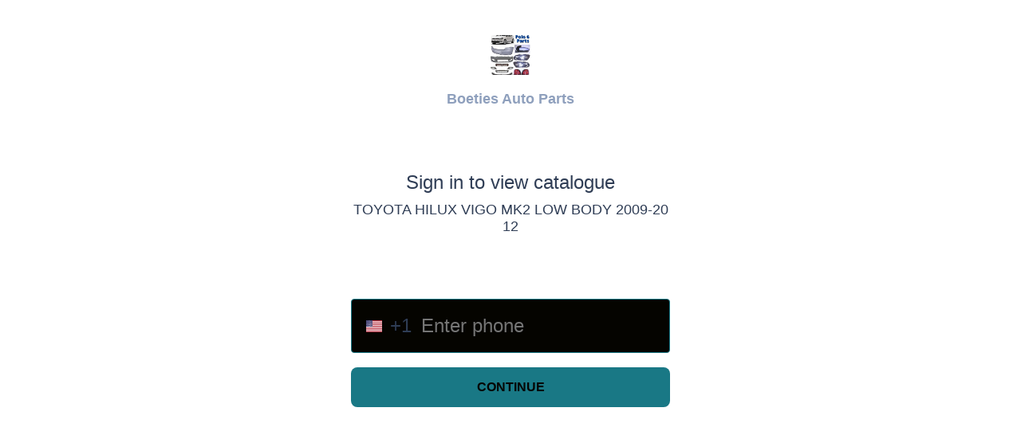

--- FILE ---
content_type: text/html; charset=utf-8
request_url: https://www.google.com/recaptcha/api2/anchor?ar=1&k=6LdseQEpAAAAABUTmp5-ZkNVHIxb8BcxD6i9AKxr&co=aHR0cHM6Ly9ib2V0aWVzYXV0b2dsYXNzLmNhdGFsb2cudG86NDQz&hl=en&type=image&v=PoyoqOPhxBO7pBk68S4YbpHZ&theme=light&size=invisible&badge=bottomright&anchor-ms=20000&execute-ms=30000&cb=gt99uah2ppw
body_size: 49344
content:
<!DOCTYPE HTML><html dir="ltr" lang="en"><head><meta http-equiv="Content-Type" content="text/html; charset=UTF-8">
<meta http-equiv="X-UA-Compatible" content="IE=edge">
<title>reCAPTCHA</title>
<style type="text/css">
/* cyrillic-ext */
@font-face {
  font-family: 'Roboto';
  font-style: normal;
  font-weight: 400;
  font-stretch: 100%;
  src: url(//fonts.gstatic.com/s/roboto/v48/KFO7CnqEu92Fr1ME7kSn66aGLdTylUAMa3GUBHMdazTgWw.woff2) format('woff2');
  unicode-range: U+0460-052F, U+1C80-1C8A, U+20B4, U+2DE0-2DFF, U+A640-A69F, U+FE2E-FE2F;
}
/* cyrillic */
@font-face {
  font-family: 'Roboto';
  font-style: normal;
  font-weight: 400;
  font-stretch: 100%;
  src: url(//fonts.gstatic.com/s/roboto/v48/KFO7CnqEu92Fr1ME7kSn66aGLdTylUAMa3iUBHMdazTgWw.woff2) format('woff2');
  unicode-range: U+0301, U+0400-045F, U+0490-0491, U+04B0-04B1, U+2116;
}
/* greek-ext */
@font-face {
  font-family: 'Roboto';
  font-style: normal;
  font-weight: 400;
  font-stretch: 100%;
  src: url(//fonts.gstatic.com/s/roboto/v48/KFO7CnqEu92Fr1ME7kSn66aGLdTylUAMa3CUBHMdazTgWw.woff2) format('woff2');
  unicode-range: U+1F00-1FFF;
}
/* greek */
@font-face {
  font-family: 'Roboto';
  font-style: normal;
  font-weight: 400;
  font-stretch: 100%;
  src: url(//fonts.gstatic.com/s/roboto/v48/KFO7CnqEu92Fr1ME7kSn66aGLdTylUAMa3-UBHMdazTgWw.woff2) format('woff2');
  unicode-range: U+0370-0377, U+037A-037F, U+0384-038A, U+038C, U+038E-03A1, U+03A3-03FF;
}
/* math */
@font-face {
  font-family: 'Roboto';
  font-style: normal;
  font-weight: 400;
  font-stretch: 100%;
  src: url(//fonts.gstatic.com/s/roboto/v48/KFO7CnqEu92Fr1ME7kSn66aGLdTylUAMawCUBHMdazTgWw.woff2) format('woff2');
  unicode-range: U+0302-0303, U+0305, U+0307-0308, U+0310, U+0312, U+0315, U+031A, U+0326-0327, U+032C, U+032F-0330, U+0332-0333, U+0338, U+033A, U+0346, U+034D, U+0391-03A1, U+03A3-03A9, U+03B1-03C9, U+03D1, U+03D5-03D6, U+03F0-03F1, U+03F4-03F5, U+2016-2017, U+2034-2038, U+203C, U+2040, U+2043, U+2047, U+2050, U+2057, U+205F, U+2070-2071, U+2074-208E, U+2090-209C, U+20D0-20DC, U+20E1, U+20E5-20EF, U+2100-2112, U+2114-2115, U+2117-2121, U+2123-214F, U+2190, U+2192, U+2194-21AE, U+21B0-21E5, U+21F1-21F2, U+21F4-2211, U+2213-2214, U+2216-22FF, U+2308-230B, U+2310, U+2319, U+231C-2321, U+2336-237A, U+237C, U+2395, U+239B-23B7, U+23D0, U+23DC-23E1, U+2474-2475, U+25AF, U+25B3, U+25B7, U+25BD, U+25C1, U+25CA, U+25CC, U+25FB, U+266D-266F, U+27C0-27FF, U+2900-2AFF, U+2B0E-2B11, U+2B30-2B4C, U+2BFE, U+3030, U+FF5B, U+FF5D, U+1D400-1D7FF, U+1EE00-1EEFF;
}
/* symbols */
@font-face {
  font-family: 'Roboto';
  font-style: normal;
  font-weight: 400;
  font-stretch: 100%;
  src: url(//fonts.gstatic.com/s/roboto/v48/KFO7CnqEu92Fr1ME7kSn66aGLdTylUAMaxKUBHMdazTgWw.woff2) format('woff2');
  unicode-range: U+0001-000C, U+000E-001F, U+007F-009F, U+20DD-20E0, U+20E2-20E4, U+2150-218F, U+2190, U+2192, U+2194-2199, U+21AF, U+21E6-21F0, U+21F3, U+2218-2219, U+2299, U+22C4-22C6, U+2300-243F, U+2440-244A, U+2460-24FF, U+25A0-27BF, U+2800-28FF, U+2921-2922, U+2981, U+29BF, U+29EB, U+2B00-2BFF, U+4DC0-4DFF, U+FFF9-FFFB, U+10140-1018E, U+10190-1019C, U+101A0, U+101D0-101FD, U+102E0-102FB, U+10E60-10E7E, U+1D2C0-1D2D3, U+1D2E0-1D37F, U+1F000-1F0FF, U+1F100-1F1AD, U+1F1E6-1F1FF, U+1F30D-1F30F, U+1F315, U+1F31C, U+1F31E, U+1F320-1F32C, U+1F336, U+1F378, U+1F37D, U+1F382, U+1F393-1F39F, U+1F3A7-1F3A8, U+1F3AC-1F3AF, U+1F3C2, U+1F3C4-1F3C6, U+1F3CA-1F3CE, U+1F3D4-1F3E0, U+1F3ED, U+1F3F1-1F3F3, U+1F3F5-1F3F7, U+1F408, U+1F415, U+1F41F, U+1F426, U+1F43F, U+1F441-1F442, U+1F444, U+1F446-1F449, U+1F44C-1F44E, U+1F453, U+1F46A, U+1F47D, U+1F4A3, U+1F4B0, U+1F4B3, U+1F4B9, U+1F4BB, U+1F4BF, U+1F4C8-1F4CB, U+1F4D6, U+1F4DA, U+1F4DF, U+1F4E3-1F4E6, U+1F4EA-1F4ED, U+1F4F7, U+1F4F9-1F4FB, U+1F4FD-1F4FE, U+1F503, U+1F507-1F50B, U+1F50D, U+1F512-1F513, U+1F53E-1F54A, U+1F54F-1F5FA, U+1F610, U+1F650-1F67F, U+1F687, U+1F68D, U+1F691, U+1F694, U+1F698, U+1F6AD, U+1F6B2, U+1F6B9-1F6BA, U+1F6BC, U+1F6C6-1F6CF, U+1F6D3-1F6D7, U+1F6E0-1F6EA, U+1F6F0-1F6F3, U+1F6F7-1F6FC, U+1F700-1F7FF, U+1F800-1F80B, U+1F810-1F847, U+1F850-1F859, U+1F860-1F887, U+1F890-1F8AD, U+1F8B0-1F8BB, U+1F8C0-1F8C1, U+1F900-1F90B, U+1F93B, U+1F946, U+1F984, U+1F996, U+1F9E9, U+1FA00-1FA6F, U+1FA70-1FA7C, U+1FA80-1FA89, U+1FA8F-1FAC6, U+1FACE-1FADC, U+1FADF-1FAE9, U+1FAF0-1FAF8, U+1FB00-1FBFF;
}
/* vietnamese */
@font-face {
  font-family: 'Roboto';
  font-style: normal;
  font-weight: 400;
  font-stretch: 100%;
  src: url(//fonts.gstatic.com/s/roboto/v48/KFO7CnqEu92Fr1ME7kSn66aGLdTylUAMa3OUBHMdazTgWw.woff2) format('woff2');
  unicode-range: U+0102-0103, U+0110-0111, U+0128-0129, U+0168-0169, U+01A0-01A1, U+01AF-01B0, U+0300-0301, U+0303-0304, U+0308-0309, U+0323, U+0329, U+1EA0-1EF9, U+20AB;
}
/* latin-ext */
@font-face {
  font-family: 'Roboto';
  font-style: normal;
  font-weight: 400;
  font-stretch: 100%;
  src: url(//fonts.gstatic.com/s/roboto/v48/KFO7CnqEu92Fr1ME7kSn66aGLdTylUAMa3KUBHMdazTgWw.woff2) format('woff2');
  unicode-range: U+0100-02BA, U+02BD-02C5, U+02C7-02CC, U+02CE-02D7, U+02DD-02FF, U+0304, U+0308, U+0329, U+1D00-1DBF, U+1E00-1E9F, U+1EF2-1EFF, U+2020, U+20A0-20AB, U+20AD-20C0, U+2113, U+2C60-2C7F, U+A720-A7FF;
}
/* latin */
@font-face {
  font-family: 'Roboto';
  font-style: normal;
  font-weight: 400;
  font-stretch: 100%;
  src: url(//fonts.gstatic.com/s/roboto/v48/KFO7CnqEu92Fr1ME7kSn66aGLdTylUAMa3yUBHMdazQ.woff2) format('woff2');
  unicode-range: U+0000-00FF, U+0131, U+0152-0153, U+02BB-02BC, U+02C6, U+02DA, U+02DC, U+0304, U+0308, U+0329, U+2000-206F, U+20AC, U+2122, U+2191, U+2193, U+2212, U+2215, U+FEFF, U+FFFD;
}
/* cyrillic-ext */
@font-face {
  font-family: 'Roboto';
  font-style: normal;
  font-weight: 500;
  font-stretch: 100%;
  src: url(//fonts.gstatic.com/s/roboto/v48/KFO7CnqEu92Fr1ME7kSn66aGLdTylUAMa3GUBHMdazTgWw.woff2) format('woff2');
  unicode-range: U+0460-052F, U+1C80-1C8A, U+20B4, U+2DE0-2DFF, U+A640-A69F, U+FE2E-FE2F;
}
/* cyrillic */
@font-face {
  font-family: 'Roboto';
  font-style: normal;
  font-weight: 500;
  font-stretch: 100%;
  src: url(//fonts.gstatic.com/s/roboto/v48/KFO7CnqEu92Fr1ME7kSn66aGLdTylUAMa3iUBHMdazTgWw.woff2) format('woff2');
  unicode-range: U+0301, U+0400-045F, U+0490-0491, U+04B0-04B1, U+2116;
}
/* greek-ext */
@font-face {
  font-family: 'Roboto';
  font-style: normal;
  font-weight: 500;
  font-stretch: 100%;
  src: url(//fonts.gstatic.com/s/roboto/v48/KFO7CnqEu92Fr1ME7kSn66aGLdTylUAMa3CUBHMdazTgWw.woff2) format('woff2');
  unicode-range: U+1F00-1FFF;
}
/* greek */
@font-face {
  font-family: 'Roboto';
  font-style: normal;
  font-weight: 500;
  font-stretch: 100%;
  src: url(//fonts.gstatic.com/s/roboto/v48/KFO7CnqEu92Fr1ME7kSn66aGLdTylUAMa3-UBHMdazTgWw.woff2) format('woff2');
  unicode-range: U+0370-0377, U+037A-037F, U+0384-038A, U+038C, U+038E-03A1, U+03A3-03FF;
}
/* math */
@font-face {
  font-family: 'Roboto';
  font-style: normal;
  font-weight: 500;
  font-stretch: 100%;
  src: url(//fonts.gstatic.com/s/roboto/v48/KFO7CnqEu92Fr1ME7kSn66aGLdTylUAMawCUBHMdazTgWw.woff2) format('woff2');
  unicode-range: U+0302-0303, U+0305, U+0307-0308, U+0310, U+0312, U+0315, U+031A, U+0326-0327, U+032C, U+032F-0330, U+0332-0333, U+0338, U+033A, U+0346, U+034D, U+0391-03A1, U+03A3-03A9, U+03B1-03C9, U+03D1, U+03D5-03D6, U+03F0-03F1, U+03F4-03F5, U+2016-2017, U+2034-2038, U+203C, U+2040, U+2043, U+2047, U+2050, U+2057, U+205F, U+2070-2071, U+2074-208E, U+2090-209C, U+20D0-20DC, U+20E1, U+20E5-20EF, U+2100-2112, U+2114-2115, U+2117-2121, U+2123-214F, U+2190, U+2192, U+2194-21AE, U+21B0-21E5, U+21F1-21F2, U+21F4-2211, U+2213-2214, U+2216-22FF, U+2308-230B, U+2310, U+2319, U+231C-2321, U+2336-237A, U+237C, U+2395, U+239B-23B7, U+23D0, U+23DC-23E1, U+2474-2475, U+25AF, U+25B3, U+25B7, U+25BD, U+25C1, U+25CA, U+25CC, U+25FB, U+266D-266F, U+27C0-27FF, U+2900-2AFF, U+2B0E-2B11, U+2B30-2B4C, U+2BFE, U+3030, U+FF5B, U+FF5D, U+1D400-1D7FF, U+1EE00-1EEFF;
}
/* symbols */
@font-face {
  font-family: 'Roboto';
  font-style: normal;
  font-weight: 500;
  font-stretch: 100%;
  src: url(//fonts.gstatic.com/s/roboto/v48/KFO7CnqEu92Fr1ME7kSn66aGLdTylUAMaxKUBHMdazTgWw.woff2) format('woff2');
  unicode-range: U+0001-000C, U+000E-001F, U+007F-009F, U+20DD-20E0, U+20E2-20E4, U+2150-218F, U+2190, U+2192, U+2194-2199, U+21AF, U+21E6-21F0, U+21F3, U+2218-2219, U+2299, U+22C4-22C6, U+2300-243F, U+2440-244A, U+2460-24FF, U+25A0-27BF, U+2800-28FF, U+2921-2922, U+2981, U+29BF, U+29EB, U+2B00-2BFF, U+4DC0-4DFF, U+FFF9-FFFB, U+10140-1018E, U+10190-1019C, U+101A0, U+101D0-101FD, U+102E0-102FB, U+10E60-10E7E, U+1D2C0-1D2D3, U+1D2E0-1D37F, U+1F000-1F0FF, U+1F100-1F1AD, U+1F1E6-1F1FF, U+1F30D-1F30F, U+1F315, U+1F31C, U+1F31E, U+1F320-1F32C, U+1F336, U+1F378, U+1F37D, U+1F382, U+1F393-1F39F, U+1F3A7-1F3A8, U+1F3AC-1F3AF, U+1F3C2, U+1F3C4-1F3C6, U+1F3CA-1F3CE, U+1F3D4-1F3E0, U+1F3ED, U+1F3F1-1F3F3, U+1F3F5-1F3F7, U+1F408, U+1F415, U+1F41F, U+1F426, U+1F43F, U+1F441-1F442, U+1F444, U+1F446-1F449, U+1F44C-1F44E, U+1F453, U+1F46A, U+1F47D, U+1F4A3, U+1F4B0, U+1F4B3, U+1F4B9, U+1F4BB, U+1F4BF, U+1F4C8-1F4CB, U+1F4D6, U+1F4DA, U+1F4DF, U+1F4E3-1F4E6, U+1F4EA-1F4ED, U+1F4F7, U+1F4F9-1F4FB, U+1F4FD-1F4FE, U+1F503, U+1F507-1F50B, U+1F50D, U+1F512-1F513, U+1F53E-1F54A, U+1F54F-1F5FA, U+1F610, U+1F650-1F67F, U+1F687, U+1F68D, U+1F691, U+1F694, U+1F698, U+1F6AD, U+1F6B2, U+1F6B9-1F6BA, U+1F6BC, U+1F6C6-1F6CF, U+1F6D3-1F6D7, U+1F6E0-1F6EA, U+1F6F0-1F6F3, U+1F6F7-1F6FC, U+1F700-1F7FF, U+1F800-1F80B, U+1F810-1F847, U+1F850-1F859, U+1F860-1F887, U+1F890-1F8AD, U+1F8B0-1F8BB, U+1F8C0-1F8C1, U+1F900-1F90B, U+1F93B, U+1F946, U+1F984, U+1F996, U+1F9E9, U+1FA00-1FA6F, U+1FA70-1FA7C, U+1FA80-1FA89, U+1FA8F-1FAC6, U+1FACE-1FADC, U+1FADF-1FAE9, U+1FAF0-1FAF8, U+1FB00-1FBFF;
}
/* vietnamese */
@font-face {
  font-family: 'Roboto';
  font-style: normal;
  font-weight: 500;
  font-stretch: 100%;
  src: url(//fonts.gstatic.com/s/roboto/v48/KFO7CnqEu92Fr1ME7kSn66aGLdTylUAMa3OUBHMdazTgWw.woff2) format('woff2');
  unicode-range: U+0102-0103, U+0110-0111, U+0128-0129, U+0168-0169, U+01A0-01A1, U+01AF-01B0, U+0300-0301, U+0303-0304, U+0308-0309, U+0323, U+0329, U+1EA0-1EF9, U+20AB;
}
/* latin-ext */
@font-face {
  font-family: 'Roboto';
  font-style: normal;
  font-weight: 500;
  font-stretch: 100%;
  src: url(//fonts.gstatic.com/s/roboto/v48/KFO7CnqEu92Fr1ME7kSn66aGLdTylUAMa3KUBHMdazTgWw.woff2) format('woff2');
  unicode-range: U+0100-02BA, U+02BD-02C5, U+02C7-02CC, U+02CE-02D7, U+02DD-02FF, U+0304, U+0308, U+0329, U+1D00-1DBF, U+1E00-1E9F, U+1EF2-1EFF, U+2020, U+20A0-20AB, U+20AD-20C0, U+2113, U+2C60-2C7F, U+A720-A7FF;
}
/* latin */
@font-face {
  font-family: 'Roboto';
  font-style: normal;
  font-weight: 500;
  font-stretch: 100%;
  src: url(//fonts.gstatic.com/s/roboto/v48/KFO7CnqEu92Fr1ME7kSn66aGLdTylUAMa3yUBHMdazQ.woff2) format('woff2');
  unicode-range: U+0000-00FF, U+0131, U+0152-0153, U+02BB-02BC, U+02C6, U+02DA, U+02DC, U+0304, U+0308, U+0329, U+2000-206F, U+20AC, U+2122, U+2191, U+2193, U+2212, U+2215, U+FEFF, U+FFFD;
}
/* cyrillic-ext */
@font-face {
  font-family: 'Roboto';
  font-style: normal;
  font-weight: 900;
  font-stretch: 100%;
  src: url(//fonts.gstatic.com/s/roboto/v48/KFO7CnqEu92Fr1ME7kSn66aGLdTylUAMa3GUBHMdazTgWw.woff2) format('woff2');
  unicode-range: U+0460-052F, U+1C80-1C8A, U+20B4, U+2DE0-2DFF, U+A640-A69F, U+FE2E-FE2F;
}
/* cyrillic */
@font-face {
  font-family: 'Roboto';
  font-style: normal;
  font-weight: 900;
  font-stretch: 100%;
  src: url(//fonts.gstatic.com/s/roboto/v48/KFO7CnqEu92Fr1ME7kSn66aGLdTylUAMa3iUBHMdazTgWw.woff2) format('woff2');
  unicode-range: U+0301, U+0400-045F, U+0490-0491, U+04B0-04B1, U+2116;
}
/* greek-ext */
@font-face {
  font-family: 'Roboto';
  font-style: normal;
  font-weight: 900;
  font-stretch: 100%;
  src: url(//fonts.gstatic.com/s/roboto/v48/KFO7CnqEu92Fr1ME7kSn66aGLdTylUAMa3CUBHMdazTgWw.woff2) format('woff2');
  unicode-range: U+1F00-1FFF;
}
/* greek */
@font-face {
  font-family: 'Roboto';
  font-style: normal;
  font-weight: 900;
  font-stretch: 100%;
  src: url(//fonts.gstatic.com/s/roboto/v48/KFO7CnqEu92Fr1ME7kSn66aGLdTylUAMa3-UBHMdazTgWw.woff2) format('woff2');
  unicode-range: U+0370-0377, U+037A-037F, U+0384-038A, U+038C, U+038E-03A1, U+03A3-03FF;
}
/* math */
@font-face {
  font-family: 'Roboto';
  font-style: normal;
  font-weight: 900;
  font-stretch: 100%;
  src: url(//fonts.gstatic.com/s/roboto/v48/KFO7CnqEu92Fr1ME7kSn66aGLdTylUAMawCUBHMdazTgWw.woff2) format('woff2');
  unicode-range: U+0302-0303, U+0305, U+0307-0308, U+0310, U+0312, U+0315, U+031A, U+0326-0327, U+032C, U+032F-0330, U+0332-0333, U+0338, U+033A, U+0346, U+034D, U+0391-03A1, U+03A3-03A9, U+03B1-03C9, U+03D1, U+03D5-03D6, U+03F0-03F1, U+03F4-03F5, U+2016-2017, U+2034-2038, U+203C, U+2040, U+2043, U+2047, U+2050, U+2057, U+205F, U+2070-2071, U+2074-208E, U+2090-209C, U+20D0-20DC, U+20E1, U+20E5-20EF, U+2100-2112, U+2114-2115, U+2117-2121, U+2123-214F, U+2190, U+2192, U+2194-21AE, U+21B0-21E5, U+21F1-21F2, U+21F4-2211, U+2213-2214, U+2216-22FF, U+2308-230B, U+2310, U+2319, U+231C-2321, U+2336-237A, U+237C, U+2395, U+239B-23B7, U+23D0, U+23DC-23E1, U+2474-2475, U+25AF, U+25B3, U+25B7, U+25BD, U+25C1, U+25CA, U+25CC, U+25FB, U+266D-266F, U+27C0-27FF, U+2900-2AFF, U+2B0E-2B11, U+2B30-2B4C, U+2BFE, U+3030, U+FF5B, U+FF5D, U+1D400-1D7FF, U+1EE00-1EEFF;
}
/* symbols */
@font-face {
  font-family: 'Roboto';
  font-style: normal;
  font-weight: 900;
  font-stretch: 100%;
  src: url(//fonts.gstatic.com/s/roboto/v48/KFO7CnqEu92Fr1ME7kSn66aGLdTylUAMaxKUBHMdazTgWw.woff2) format('woff2');
  unicode-range: U+0001-000C, U+000E-001F, U+007F-009F, U+20DD-20E0, U+20E2-20E4, U+2150-218F, U+2190, U+2192, U+2194-2199, U+21AF, U+21E6-21F0, U+21F3, U+2218-2219, U+2299, U+22C4-22C6, U+2300-243F, U+2440-244A, U+2460-24FF, U+25A0-27BF, U+2800-28FF, U+2921-2922, U+2981, U+29BF, U+29EB, U+2B00-2BFF, U+4DC0-4DFF, U+FFF9-FFFB, U+10140-1018E, U+10190-1019C, U+101A0, U+101D0-101FD, U+102E0-102FB, U+10E60-10E7E, U+1D2C0-1D2D3, U+1D2E0-1D37F, U+1F000-1F0FF, U+1F100-1F1AD, U+1F1E6-1F1FF, U+1F30D-1F30F, U+1F315, U+1F31C, U+1F31E, U+1F320-1F32C, U+1F336, U+1F378, U+1F37D, U+1F382, U+1F393-1F39F, U+1F3A7-1F3A8, U+1F3AC-1F3AF, U+1F3C2, U+1F3C4-1F3C6, U+1F3CA-1F3CE, U+1F3D4-1F3E0, U+1F3ED, U+1F3F1-1F3F3, U+1F3F5-1F3F7, U+1F408, U+1F415, U+1F41F, U+1F426, U+1F43F, U+1F441-1F442, U+1F444, U+1F446-1F449, U+1F44C-1F44E, U+1F453, U+1F46A, U+1F47D, U+1F4A3, U+1F4B0, U+1F4B3, U+1F4B9, U+1F4BB, U+1F4BF, U+1F4C8-1F4CB, U+1F4D6, U+1F4DA, U+1F4DF, U+1F4E3-1F4E6, U+1F4EA-1F4ED, U+1F4F7, U+1F4F9-1F4FB, U+1F4FD-1F4FE, U+1F503, U+1F507-1F50B, U+1F50D, U+1F512-1F513, U+1F53E-1F54A, U+1F54F-1F5FA, U+1F610, U+1F650-1F67F, U+1F687, U+1F68D, U+1F691, U+1F694, U+1F698, U+1F6AD, U+1F6B2, U+1F6B9-1F6BA, U+1F6BC, U+1F6C6-1F6CF, U+1F6D3-1F6D7, U+1F6E0-1F6EA, U+1F6F0-1F6F3, U+1F6F7-1F6FC, U+1F700-1F7FF, U+1F800-1F80B, U+1F810-1F847, U+1F850-1F859, U+1F860-1F887, U+1F890-1F8AD, U+1F8B0-1F8BB, U+1F8C0-1F8C1, U+1F900-1F90B, U+1F93B, U+1F946, U+1F984, U+1F996, U+1F9E9, U+1FA00-1FA6F, U+1FA70-1FA7C, U+1FA80-1FA89, U+1FA8F-1FAC6, U+1FACE-1FADC, U+1FADF-1FAE9, U+1FAF0-1FAF8, U+1FB00-1FBFF;
}
/* vietnamese */
@font-face {
  font-family: 'Roboto';
  font-style: normal;
  font-weight: 900;
  font-stretch: 100%;
  src: url(//fonts.gstatic.com/s/roboto/v48/KFO7CnqEu92Fr1ME7kSn66aGLdTylUAMa3OUBHMdazTgWw.woff2) format('woff2');
  unicode-range: U+0102-0103, U+0110-0111, U+0128-0129, U+0168-0169, U+01A0-01A1, U+01AF-01B0, U+0300-0301, U+0303-0304, U+0308-0309, U+0323, U+0329, U+1EA0-1EF9, U+20AB;
}
/* latin-ext */
@font-face {
  font-family: 'Roboto';
  font-style: normal;
  font-weight: 900;
  font-stretch: 100%;
  src: url(//fonts.gstatic.com/s/roboto/v48/KFO7CnqEu92Fr1ME7kSn66aGLdTylUAMa3KUBHMdazTgWw.woff2) format('woff2');
  unicode-range: U+0100-02BA, U+02BD-02C5, U+02C7-02CC, U+02CE-02D7, U+02DD-02FF, U+0304, U+0308, U+0329, U+1D00-1DBF, U+1E00-1E9F, U+1EF2-1EFF, U+2020, U+20A0-20AB, U+20AD-20C0, U+2113, U+2C60-2C7F, U+A720-A7FF;
}
/* latin */
@font-face {
  font-family: 'Roboto';
  font-style: normal;
  font-weight: 900;
  font-stretch: 100%;
  src: url(//fonts.gstatic.com/s/roboto/v48/KFO7CnqEu92Fr1ME7kSn66aGLdTylUAMa3yUBHMdazQ.woff2) format('woff2');
  unicode-range: U+0000-00FF, U+0131, U+0152-0153, U+02BB-02BC, U+02C6, U+02DA, U+02DC, U+0304, U+0308, U+0329, U+2000-206F, U+20AC, U+2122, U+2191, U+2193, U+2212, U+2215, U+FEFF, U+FFFD;
}

</style>
<link rel="stylesheet" type="text/css" href="https://www.gstatic.com/recaptcha/releases/PoyoqOPhxBO7pBk68S4YbpHZ/styles__ltr.css">
<script nonce="mXOpI0RVMIiGU8vhuYZ_Mg" type="text/javascript">window['__recaptcha_api'] = 'https://www.google.com/recaptcha/api2/';</script>
<script type="text/javascript" src="https://www.gstatic.com/recaptcha/releases/PoyoqOPhxBO7pBk68S4YbpHZ/recaptcha__en.js" nonce="mXOpI0RVMIiGU8vhuYZ_Mg">
      
    </script></head>
<body><div id="rc-anchor-alert" class="rc-anchor-alert"></div>
<input type="hidden" id="recaptcha-token" value="[base64]">
<script type="text/javascript" nonce="mXOpI0RVMIiGU8vhuYZ_Mg">
      recaptcha.anchor.Main.init("[\x22ainput\x22,[\x22bgdata\x22,\x22\x22,\[base64]/[base64]/[base64]/bmV3IHJbeF0oY1swXSk6RT09Mj9uZXcgclt4XShjWzBdLGNbMV0pOkU9PTM/bmV3IHJbeF0oY1swXSxjWzFdLGNbMl0pOkU9PTQ/[base64]/[base64]/[base64]/[base64]/[base64]/[base64]/[base64]/[base64]\x22,\[base64]\\u003d\\u003d\x22,\[base64]/w7tsw4pKOBMpw4zDiMKsccOAXMKKwpJpwrnDmnHDksKuKhzDpwzCiMO+w6VhMADDg0NnwqQRw6UWHlzDosOXw7J/In7CnsK/QBXDnFwYwoDCuiLCp3/DpAsowqrDqQvDrBBtEGhIw4zCjC/CvMKDaQNSeMOVDWjCp8O/w6XDjCbCncKmV3lPw6JzwrNLXRnCtDHDncO2w647w6bChzvDgAhGwpfDgwl4Pngwwr0/worDoMOnw4M2w5dIS8OMelgyPQJnQmnCu8Kjw6oPwoIbw47DhsOnCMKqb8KeC1/Cu2HDi8OPfw0EOXxew4VEBW7Dq8KMQ8K/wovDnUrCncKKwpnDkcKDwq/[base64]/CvWDDhMOXwrZwBcKvAHbCtCfDjMOBw5jDmsK5dyfCh8KvLz3CrlcZRMOAwpfDo8KRw5orA1dbTF3CtsKMw4A4QsOzKWnDtsKrTVLCscO5w7BcVsKJJsKWY8KOHMKBwrRPwrLCkB4LwpV7w6vDkRtUwrzCvl8NwrrDonNQFsOfwoVqw6HDnnHCpl8fwrHCmcO/[base64]/[base64]/[base64]/CgAXCoMO6w6AJwojDhMKtwrDCnMKuw6fCg8KQw69Swo/[base64]/CrwZSEG9Ow7xeCsKpRcKyw6DCrD3ChUzDqsOOT8KWC1lLbBxVw7jDu8KhwrHCumVhGBLCijk2FMO6egd9eBnDimLDliEIwogfwoQ1O8KewrZyw6gnwr18KMOMUGFsIQ/Co0vCpxQ0HQYfQBDDj8Oow4g5w6zDicOKw5law7bCrcKxHDB6w6bClAbCtzZGbMOIVMKlwrHCqMKowoTCmsOTXXbDhsOVXFvDjRdnT2lGwrhzwqcaw6fCqcK1woPCh8KjwrMHeArDu28Zw4/Cg8KZTxVDw6t5w5F/[base64]/DscKUOMOmQ17Cr8OXScOMw7pEd8K7w5XCkStrwosySCU8wrXDilvDv8Oswp/Dv8KVMC9/w57DlsOtwqrCjlDCkhRwwrlZSsOnQcOywofCvcKVwpLCsHfCgsO/b8K0L8KgwrDDvk5gV2ped8KxIcKoLcKhwoPCgsO7w7Isw4tGw5bCvSIqwr7CiE7Dq3rCmUPCuFQ2w7zDhMKUNMK+wphjQ0MlwpfCpsO3LU/Cs2lIwqkmw64iF8KDSxEoCcK/HFnDpCJ6wog1woXDhsOnU8KaZcOJw752wqjCtsKjQcO1cMKiEMK2FlslwprCqcKvKgfCp0LDocKJemgAdmhEAgLCmsOEOcOEw6llGsKiw4pKNFTChA/ClXPCuUbCu8OHeDfDlsKfQ8Kxw4oMfsKEBj7CncKMOAE4BMKCPzJMw7toRMKwZy7DssOWwpfCgztFAsKXezcYwrxFw6HCgcOJAsK9XcObw4R7wpLDiMOEw4DDumcDUMOdwox/[base64]/[base64]/CiVdNwp/DvQ8Nw4TDgg4SH8KBAcKLZMKaw5Z3w6nDu8ONHCfDjhvDvRzCkAbDkX/[base64]/w6cdw682w7MTYcOucRvDmcKww4NLQcKxRsOWKkXDkMK/Lh4vw78+w5vCi8KbfDXCtcOrUMOpQMKNcsO3csKRZ8OGwp/CvQVXwrNSdMOrcsKVw6RYw498IsOlSMKOeMOoI8KMwrl6fm/ClQbDusO7wqrCt8ObXcO5wqbDm8Kjw4BodsKNFcOmw4sOwql/[base64]/wosDwpEZHcKtw6NJdMK/w6PCncKDwq7Cj0LDhMK8woQQwq1Iwpg1esOfw7VFwpPClFhWPVvDssO0w4IsRRkdw4HDvDzCtcKlw78Ew43DsijDoBA/e2XDkQrDtTk4IlnDkS3ClsOBwrDCgsKUwr0RRsO9ecK7w43Dj3nCk37CrCjDqB/DinjCmcOzw5Anwq5pw65WTnfCicOOwr/DgcK5w6nCmF/DmMOZw5dcOCYYwrMLw6cbbS3CgsKJw7cHw6RoNUvCtsKhfsOgYFglw7NOFU/Dh8Kgwo/Di8Opf1/ChCzCjcOrfsKnJcKSw43CjsKgCENPwozCl8KVC8KFLTTDpV/CnsOQw6cEPmPDnSfCicOTw5/Du1plM8OLw5s/wrotwpc+OT8WAgFFw7jDtR4qAsKIwq9jwrhowq/Cm8K5w5bCrGgIwpELwpILQVFTwokGwpw/wrrDmU8yw7DCpMO/w5tTdcONf8OvwowIw4bChx3DtMOlw6PDpMK4w6s2YMOmw781ccObw7fCgMKLwphaWsK9wq0vwrzCtDTCh8KywpxNF8KEeH1Cwr/[base64]/w4YKw7LCviIgYsK9w5UXwotKwqNGwphwwqQRwqHDicK2QV7DoXhSbi/Con/[base64]/LH3DmR9qR2DCnmFOwpFWwrfCv3ACw6YxCMKdVlgeNcOpw6xSwqkWbQARMMOKw5IpZMKoesOeIMOdPjvCmMOIw4dBw5/Dt8Oyw4TDr8O7ai7DnsK3MMKhNcKABGbDhS3Dq8OAw7HCmMOdw75JwobDlMOcw4vCvMOMGFZKCMKTwq9lw4/[base64]/DmgTDp18IwqFFwr1uw5jChibDshvClsO5bV7DiHXDqsOtAMOYZQ5VEHnCm3cqwoDDpMK0w73CoMOjwpnDrH3CoHfDiiDDsTnCkcKIWsK/w4kNwrw5KkNtwqvDlWpRw41xN3pgwpFpHcKWTyjCn3ATwqUUScOiMcKswopCw4PCvsObJcKpM8OvXnEow7/ClcKwQwRVfsK/wqEswoDDvi/DsGbCocKSwpEJZRoNbHs2wpV6w48nw7VSw5FxM20uBm3Ciy9kwphvwqt0w6PCmMKGw5LCpBnCqsK+Dg/CnhzChsKgwpxuw5RPTR/[base64]/C8OJw6LCmsKvbSoTwpPCpsKhS8KAUUYSwrFXWcO+wr1ZBsKIEsOIwrkQw6fCrFIeOcOqG8KqK03Cl8O5c8Otw43CnSQ6NkBkA3coA1AEw6XDkgdwaMOVw6vDsMOIw4PDqsORZcO/[base64]/Cs2V+wrnCk8OMwqfDmMO4wq/DhQLChFzDv8Oawqp0wpLCnMO4D0FWZcOdw6LDqHLCijPDkAHDrMKUZCgdA088HxBIwqZSw45zwq/DmMKqwrNLwoHDj3zCkSTDqhwKWMKEFhMMNcKwFMOuwpTDpMKTY09tw7nDoMK3wrN6w6vDp8KGTX3DmMKrQwLDpE0/wqEXZsKbdVRsw7s5wpsqwprDti3Crxpsw7/[base64]/DpMKjOELDrmV5w4gWI1NwwpZSw7TCusKrIsK4UCEIasKZwrU3RlcTdX/DlMOKw601w5TDqCDDohBcUUlwwqF8wovCscOmwr0jwqPCiTjClsKlAMOrw7zDt8OifhjCpCvDssK1w68zcFBEw4oCwrMsw5fCmV7CrHItOMKHbztRwq3CiRzCnsOrMsKoDMOxA8K7w5vCkcKbwq9MOQxcw4/Dg8OFw6/Dm8KFw6s1Y8KQTMOMw79jwovDvn7CucKGw7jCoEbDonFbM03DlcOLw5IRw6bDrEDCkMO1esKPCcKew4bDr8O9w7JQwrDCmgjCmsKbw7/Com7CssKiCsO8DMOgSjrCq8KmRMKoO0p4wr1cw53DsEjDjsOWw4JlwpAmVXtfw5vDhMObwrzDssOnwqHDuMK9w4ADw5pVIcKGY8Obw5PClcKqw5vDpcKKwpNRw5PDgjBzPV8zeMOGw7U3w7bCnlnDlCrDp8OUwrrDuTTCh8Kawqhowp/Cg2nDjGJIw7hfOMKNScK3RxbDksKYwrE2JcKrT0orSsKcw4lcw43CvQfDtsOMwq15GW4+wpojbWAVw5FNecKhO3HCncOwS0LCnsOJSMKTZkbCsSfCqsKmw77ClcKzUBAqw40Cwp5JCwZEHcOiTcKCwo/DgMKnK0HDicOlwoovwrlow5ZVwpXCmsKBQMOywpnDiWvCkTTCpMKoPMO9NhgFwrPDoMKvwonCoy1Iw5/CrMKcw6w6NcOuBMO1PsOXSgx2acOaw4XCiQg5bsOaXUg3UAfCu2bDrMKaO3Rpw7vDpXt+wow4OC7CoThBwr/DmCvDqng9ekBqw6jCn0UnWMOOwptXwo3DgXpYw7rCmSUtSMKJBcOMKcOsK8KAWn7DonJJw5PCm2fDshU1GMKIw4UIw4vDuMOSWcOOJV3DssOrTsOfXsK/[base64]/[base64]/NsO/w5vCp8Ouw7fDrcKRZmIzLW9cwqDDqcKmJWrClGhLJMO/HcOXw6LCtsKCPsO3XsKrwqLDvcOBw4XDu8OaJQJzw4tRw7I3LMOWQcOMWsOMw5psJ8KwG3PCsQ7DhsKiw69XY3DCmmPDoMODX8KZd8OyT8K7w5Z7XMOwdBY9H3bDqWrDgMKLw5R/F3rDhzh2djtCXRwDK8OIwpzCncOPXsORZ0IeK2fCjsKwYMOfJcOfw6QDRsKvwrJvAsO5wrg8GC00HFwsT2Q/aMO/ClfCqFrCoAoKw7tMwp/CkcOoBUIpw5FfacK0wrnCgcOJwqjCqcOhw6fCjsOQIsOow7prwrvCoBfDg8KjScKOesOEUBjChERvw7sMWMOpwoPDhnt2wosZE8K+LhTDm8Oaw4RqwpXCkzMfw57CigBnw4DDp2Epw5wewrp5NkPDkcOkPMK1wpM2wrXCpsO/w6HClnHCnsKuUsKxw4bDssK0YMO7wpDCgWHDpcOyMFrCv2cQZMKgwoDCv8O8cDdFw7QYwowNEmY9bMOpwp3CpsKvwrfCsgXCqcObwo5uHTbCv8K8Y8KDwoHChB8RwrjDlMO/woQoHMONwq9jScKrBwzCnMOgHiTDgG/ClSvDlDnDisOawpYSwrPDqHBYKCFCw5LDp1HDizImNU0yJ8OgccKURFrDhMKYPGVFVxPCj3LDrMKjwrkYw4/DsMOmwpAVwqspw6LCrDjDtMKeb0DCgxvClnIMw63DoMKow6VvdcKsw4DCi30Pw7/CtMKqwp0Sw7vCgH5rPsOjXzvCk8KlP8ONwrgWw642AlvDgMKYBR/CqGFUwowpTsKtwonDsT/DicKHwoNSwrnDkyk1wpMFw7fDujfDolbDvcKJw4/CrS/DjMKDwoXCrcOPwqIYw6/DtidVS0Z2woIVYMKsTMOkKcKNwqUmSSvCpCDDhSPDm8OWLEHCtMOnwoPClyZFw5DCscObRTDCnmAVHsKgN1zDh2JPQE1FJ8K6fk4WRA/[base64]/w7TCt8OJaiHDisORaMOyw6bDmEpgwqsww47DgsK7SFQpwrXCvj0owoTCmn7DmGZ6UWbCocORw6jClwsOw7PDkMKOd2J/wrfCth8jw6PDomYkw7nCscK2R8Knw410w7shdcOfHjnCr8KAY8OzOTXCpFFgN0BPPGjDtEBONVbDkMOSBUk1w59dwp8rG10QH8OuwpLCiE/CncOZSkbCuMKkAmkJwplmwpxkXsKaRsOTwpUjwqLCmcOiw6QBwooOwp8xAi7DgyLCuMOYHkEvw5vCjzPCnsOCwpUSIMOqwpTCtnh0YMKxCWzCgsOZfsOrw6EZw5F3w6RKw6sYHcO4WT05woJvw57CpMOPWlc9w4LCu3MLA8K/w7nCj8OTw7Y1XGzCmcKJVsOYHXnDqhvDkGHCkcKwEhLDrg3CrlHDmMKxwpPCm2UmUVEUXnEgfsOjO8KVwoXDsTjDgksKwpvCjnFHYwXDmzrCj8O9w6zDgjUtfMO8w60Ww5lgw7/[base64]/B0rCsXgLwop6wr/[base64]/DlmxwF8OZNUZSW8KOGcKUwrrCvcOJw57DgXsGY8O/wqvDg8OGSQjClzgjwqfDk8ORRMK7MW9kw77Dgh1hBzYAwqsnwp9QbcOTI8KiRTLDnsKAVkbDp8OvGkjDp8OCNDR1GWoUYMORw4cUO2wtwoJ6Ll3Ck0o3cSxWQCIIXSLCtMOrwr/CpcK2UMOvATDCozfDksO4RsK/w4HCuQAgPzofw6/[base64]/Dh1oxXcO5w4bDnHIVcXsowr/DkAMowpHDmWkfQ1cmdcO8dysKw6vCim3CpsK7d8KAw7fDjmkIwoRRZzMDQyTCqcOMw75AwpbDocOfOhFlNMKHTyLCmmrCoMKDVx0NPCnCqcKSCSRqYhcHw5Adw5nDs2bDiMO+XcKjbnXDmcKaPm3Cm8ObBx4Fw7/[base64]/DgMOuwrvDu8KawpbDon7Dj0k0w4kxwo3DkkrCv8K5WHJ0fDETwqc/FlY+wotsJsK2IUVMCAnCh8Kwwr3DpcK4w7Q1w5tkwocmTXzDmCLCkMK/UmFEwq4NAsO1fMOTw7caT8Krwpcmw6B9AHQxw68nw4gdecOfHEbCjTHCkA1Fw77Dh8KzwrbCrsKDwpLDuSnCtFTDmcKsRsKxw6LCmsKAP8Ogw6nCsAh9w7YOLcOTwowVwotdw5fCrMKbN8O3woxAwpMtfgfDlsOkwobDkhQiwqrDucK8TcOlwrIfw5rDgi3DjMO3w6/[base64]/wr90wpzCtsKhBcKjw74Wwq5AQ8KKIsOkw54BAcK9fMOSwrlVwospdTNOCUcrTcKfw5DDjRTClicbBSHDqMKjwpvDh8OpwpbDs8KNKQdjw4xiN8O0DxrDo8Kbw5gUwp3CqsOnFsOJwozCpGJDwofCgsOHw5xKKjpQwozDvMKceRlgTGHDgcOCwo3Dhkd/bsOswrXDucK7wrDCp8OZICbDtmfDsMO9FcOyw789bkU8ZC3DpUFnwoDDlHFdRMOswovCtMOXXj0UwponwpzDiCrCojQ0wokSaMO+Aiklw5DDuFbCvh1iWTzDgTdTUMKgHMKCwp7Dh2sywrtQZcOJw4TDtcKRPcOqw77DpMKvw55Fw58fFMKPwp/[base64]/CkCohw7MbwrDCvhwUDcKSGgAxw58lT8KdwrXDonPCi3rDngvCqMO1wr/DpsKxWsOZcW5Gw7BLZAhHRMO/fH/CucKaWcOyw6VCHwnDk2I8a1/CgsKUwrcfF8KxbQ9/w5cGwqFcwqBEw7TCs0zCm8KpejYEUMKDcsOuI8OHVkhmw7/Dr34iwowcSlfDjMO/woEpBlBbwoB7wrPCrsK5fMKCRhBpZFvCh8OGU8ORYcKeeG9fRlbDu8KwZ8OXw7bDqH/DilFXVmTDkANOZWJtwpLDiBPCkkLDnXXCusK/[base64]/CqMKndTlgw7Z5wrgew6vCrBU5woDDgMKiKSZCHkp2w6cHw4fDryRuUcOyTggRw4/ChcO+U8KMMlPChcO1PsOPwrzDjsOMTSpefA5Kw67CrwkjwonCrcOxwrzCnsOaGTzDulheZSEww6PDlMOkcRJxwpzChMKQGkQXesK1OAUZw6ApwoJYQsO9w4d0w7rCtDbCnMKXEcKPDFQcAltvW8OAw7U0ccO7wpA6wr0TU1sJwpXDlVVgw4rCtF/DocKCR8Knwr8tPsKYBMOhBcO3w7fDhWZnwqzCocOyw6kQw5/[base64]/CksKUw7AQw6dnwrAyecOMc8Kow6PDoMKJwqMFBMK/[base64]/w49cKjtrNMO3OgLCsQHClsKHDsK7KcK7wonDgcOICsKyw6EdJsKvME3ChCETw6Y5XMO6csKScVU7w7oPNcOxHDPDlsKTNknDlMKfIsKiU3TCpwJSQSHDgkfCnEIbN8OyIDpgw53DqFbCgcOLwpBfw5lzwo3CmcOMw6BDM1jDosKSw7fDln3DtcOwTcK/w7bCikzCuHrCjMOOwo7DkGURE8KCey3CjRXCrcOxw5rCoUkLb0nCmzLDi8OkCMOqw6XDtiHDplrDggBNw7LCqcKuEEbDmiQcQSnDiMOaCMKqF0TDkj/DjsOZA8KvGcO4w4HDsF0ww4fDqMKqGi47w4XDtwfDiWl3wocWwrHDtUlQP0bCjGrCmSQadWfDiS3CnVHCugvDkRNMMwRea2rCjAAaMzk2w6FuQMOJVnEiT0/[base64]/S1k3w5kqYcOnw6R7F8KHwrfDm8Obw6Ydwo8WwoJmfUcZKsO1wqA/AcKiwrnDo8KYw5hfPMK9JR0Fw4kTWsKjw5HDjiwhwp3DgEoOw4U+wprDqcOnwrbCocOxw4/Dggkzwp/CogB2CH/CmMO3w7wcCR5yFW3DljLCsj0iwrghwqHCjHZ4wpDDtwPConrCicKcPAjDpEXDgBU5Rx7CosK0FkdKw6XComXDigrDsw1nw4DDnsOFwq7DmTp6w6s3S8O5KMO2w7zCu8OoVcO6F8OIwpHCtcKkJcO7KsOBCsO3w4HCpMKsw4dIwq/[base64]/wrDDl0tMwqHCr8ObwprDi8Oew6QtwrB0R8OhwoBDdEU/w50hGMOpwq1Kw60yPHkgw6gPVBvCmsOaZC1yw6fCoyTDuMK4w5LCvsKhwqzCmMKoB8K7BsKywpl6dSpFH3/[base64]/DusOAKz/[base64]/MsKUwp3DnGNAbBbDjsKaACXCsggmM8KfwpXDi8KGMH7DomHCvMKkHMObOErDpMOtMMOBwqXDnBtpwrHCoMOhY8KOZ8ORwqvChy13aznDjw/ChzdxwqEhw7jCo8KkKMKkScK+wp9oCm5Fwq/CicKCw5rChMOiwqMKIh1gIsOqKsOwwpNYdytfwq1jw6HDssOvw5UswrDDsApGwrDChloZw6fDvcOUIVbDicO0wrpvw6XDvHbCpCLDjcKjw6Niwr/[base64]/DnF/DuljDix/DlMOoH0rDuQLCtA7DsT9mwrJ0wpdrwrDDkCUawqfCp3N9w57Dky/CpxXCshvDvMKmw6I0w4vDrcKHMQHCoGzDvS9FFmPDpcORwq/CnMOGXcOew785wr3DrwYFw6fCpkFtasKkw73CpsKdR8K/wpAdw5/DmMK6f8OGwpHCmDDDhMOiNykdKVBxw6jCkzfCtMKvwoZWw4vCrsKLwp3CpcOrw4AJEn04wqwPw6FoLF1XScKOPgvCrRdJCcO/wqYQwrdOwq/DpBjCtsKBMETDl8Kwwphow6kEK8OzwrvCnSlzT8K0woRCKFPCrwhQw6PDnzvDgsKnMcKTFMKoMsOsw4wUwq3ClcOvBsOQwqPClMOjS2Y7wr4AwqbClsOlRcKtwoc9wpjDmsK+wrQiQ33Dg8KhUcOJOcOaQmJbw55Ve3Q7wrDDkcKEwqdhGcKXDMOOIsOywpXDkU/CuhFWw53DssO1w7HDsRTCoWsfw6EqQSLChw96W8KYw5UPw7zDu8KDPRMcV8KXE8OKwq7Cg8KNwpbCjMKrIXvDp8KSTMKVwrHCrTDCqsKnXFNEwoBPw6/DgcKFw4kXIcKKeH/DusKzw6TCg3vDvMKRVcOLwphPdjYsFiNPESV/[base64]/[base64]/DojRSVsOEw4rClsOOFcOQw5hdw6PDrz86F04SPcO4OnrCl8K8w4hBE8OvwqUULFU7wprDmcOMwqfCtcKkC8K3w5wHSsKDw6bDoBHCocKmPcKxw5xpw4XDrSVhRQnCi8K9NHdoA8OsMT1AMBDDuEPDgcKPw57Cryg3IXkZGz/CtsOpEcKgIBY1wo0oCMOmw7RyJMK8BsOywrpDH2VZwqzDgsKGajLDssKEw7F1w4TCocKYw6PDuk3DssOMw7FgacKfGXnCr8OvwpjDvUd1X8ORw4ZYw4TDu0Qiwo/DgMKXw4/CncKZwpgnwpjCqcOUwqkxBj9NUU0iP1XCjwFIQ3AEJ3dTwpwCwp1MUsOBw5FQNT7DpcKDPsK+wqhEw4Ekw4/CmMKaXwNMKG3DtkQHwqDDk0Ytw4XDlcKVaMKcJBbDmMOQYlHDnUMEWGbDqsK1w7YZZsOUwpgTw602wpR8w4zDuMK/fcOXwrMgwr4rQcOwMcKCw6rCvsKyAHVfw7PCh3sgSU5+E8K/QCV5wpHDoF/CgSlKYsKrWsKZQjrCv0vDuMOFw6fCk8OlwrBkLQDCjTt1w4dGDRdWH8KEb2lWJGvDij1HT2xybn45aBIFNwzDrhwTBsO3w6BIw4rCj8O+FcK4w5QNw6haUyDCjMOTwrt7BwPCkCxsw5/DhcKDD8OawqhXDsKVwrHDlsOzw7PDsxXCtsKhw4x9QBDDnMKVRMKGK8KOYU9jJwRrKW/DucKEw4XDuE3Ct8Kpwr8wQsOjwqgbSMKxc8KbO8OlLQ/[base64]/[base64]/SljChDbCrR5qT3zDsXAswpxFwpEhw7bCqsKqw6vCj8O/bsKEHETDmXbCozMEJsODUsKLCQ0Sw67CoQIIeMKew7FBwrYOwqVQwqgaw5vDusOcSMKBS8OnK0YbwrNAw6UGw7/DrV57BU3DmHRLGx1rw5FkCBMOwoxxQQfDg8K1HRkfHEwswqLChB1LT8K7w6oUwofDqMOzDjhQw47Dk2Qpw7s/HnXCm1VkBcOBw4lZw5XCssOQccOQOAvDnF5xwprCs8KDS39Tw5DCiGhXw6fCkkDCtMOOwoAOPsKMwq5fYsK9Bz/Dlh5MwrNPw70rwo/CjQnDk8KyBEbDhCnCmC3DmC3Dnh5UwrpmXHTCp37CjFYIbMKiw7DDr8KpISjDiGx0w5TDucOmwpVcH2/CssKJGcKVBMOUwrxtBRHCs8K1ZSDDpcKnJ1JZCMOdw5jCnS3CucKmw7/CvCnCoDQBw6vDmMK4CMK4w4bCpcKGw5XDpljDtw8EI8KBCGfCj3jDmGMYDcKSLi1ew4lhPA54PMOwworCosOnX8Kzw57DvF8RwqEswr3CuDLDvcOcwo9awojDpDLDghjDixt1e8O/KnnCrA3DnRPDrMO6w7oNwr/CnMOZAiPDtB5Bw7JbcMKUHVDDrgUmXTTDlsKqU2FjwqdowohEwqgLwpNbQMKwAsKcw4EbwoEdOsKwVMO1wrgWwrvDm19Dwo59wqXDhsK2w5TClQkhw6DCt8O7L8K+w4DCvcOxw4oKUysZG8OKCMOHCRBJwqRCFMK7wqPDk0w/KSTDhMKVwox9acKjWkfCtsKSClcpw69xw4DCk2jCiFoUAxfCh8K8DsKhwpYFYBp8RgYGZsKCw595AMKEPcKnTRFUw5DDssOYwq4eKTzDrgLCoMKlEyxTX8KWNRDChkPCn0xaaTkZw57CqcKXwpfCvlvDmMOlwpRsDcKvw63CsmTCnMKTY8Klw4cCPsK/wrLDv0zDmiXCiMKuwpLDmB/DisKSTsOlwq3CqzAyFMKaw4R8cMOgQC1MacK0w6k1wpBvw4/Ds2EqwrbDn3xFTnQtFsOyXSQ6S1HCpkwPSDdhZxoya2bDgBTCqlLCihLCp8OjaCLDpH7DnXcawpLDhwcTw4QUwobDrSrDtmtVCW/CiHFTwqjDjG/CpsOofTrCvkhswrwhL2HCpMOtw5IIw5rCijACPFs/[base64]/YcKDw47DhMKAfCLCiXnClQXChcOQI8K3wroaESTCjB3CrMOIwpPCicKOw7/Drm/CrsOIw57DrMONwrDDqMOpJ8KIVmIOGgTCk8O3w6vDtDxOUDRyB8ObPzRrwqvDgxrDqcKBwo3CrcK3wqHDqyPDuVwsw53Cr0XDugEIwrfCi8K+fsOKw7nDrcOEwpwywo9xwozCpRgjwpRaw7d9JsKWwqDDpcK/LcKew47DlTfDpcKAwpvDgsKfUm7CscOhw4gbwpxswqgkwpw3wqLDrlvCs8Kbw4XDncKBw5DDnsOPw4E4wqXDhg3DvGoUwrHDjjLDhsOqIAMRfjjCo23CiitRAW9kwp/Ck8OJw7PCqcKMIsOdXwo6woQkw5pww43CrsKfw517T8OYTFQmEMO+w6wxwq8AYQRGw4AVT8KKw6IuwpbCg8KBwrUewofDqsOURMONJ8K2QMO6w67DhcOTwqIbRQkfV30cNMK4w4bDosKIwqTCv8O2w7NiwpUVc0oraCrCvgxVw7wcP8ODwp/[base64]/Cr8Oqw59nw5t9wo3CqMKHwpnDlMOpOWLCv8Kywq5bwpt/wodmwqEOSsK7S8OAw7U5w44sOCzCp2nCiMO8e8OYVUwNwqoPPcKxQl3DuSkvScK6PMKBCMOSRMOUw5nDnMO9w4XCtsKqPMO3e8Onw43CiX5hwr3ChhLCtMKtQXPDn1xBMsKjXMKZwo/CjxMgXsKvNcO/wpJgWsOeaUMIWQ3DlCNNwpDCvsKTw5B9w5lCNlU8HzfCpxPDiMOgw697aHJ3wp7DnT/[base64]/ClcO8wrPCj8KewqRDw7MYHUpkJCpudQMKw7N0wqvClsOCwqXCpwzDjMKHw4fDhENPw7tAw6pIw6rDuCfDj8KKw4PCoMOAwr3Cox8ZYMK/SsK1w4NSPcKfwp3DisOrGsOmSMK7worCnn4rw5dzw7zDv8KnAMOtCkXCjsOVwrdpw5bDhcOYw73DpGQ8w5HDjcOlw5ALw7bCmFxEwot1DcOvwonDlsKHGwfDusKqwqNiQcOtUcOzwpzDi0bDrwoTwrfDsVZ0w7V5P8KiwqE/SMKSLMKUXhRIw55AccOhasKtHcKvdcK2QsKtWVBGwqN/w4fCocO8w7HDnsOaAcOYEsKpUsKBw6DCmwgXDsOnGsKjD8KAwqAzw5rDiVHCqANdwrVyQm3DoQlNfHrCm8KHw50bwrpXLsODYMO0w5XClMKDAHjCtcOLcsO/[base64]/DsMOJw7HCpBtHNDDDnm/CnMO/w5rDgCPCnTbCgMKeXh3Dr3bDsXPDljvDlm3DosKBw68pZsKmIGDCsW5vCT3CmMKZw7IEwqoeUsO3wo9+wrnCvMOawpMWwrfDlcKEw7HCj2fDuz8swqTDhA/Dqh4QZUFoNFI0wo4macO8wqUzw4BWwp3DsyPCtXNWIHd/w53CrsOEOyMEwovDo8Khw6jDvsOCZRDClsKZRG/CoS7DgHbDksOhwrHCkitxwpYXURVwP8K7JU3Do2EgU0jDoMKUw4nDvsKWfiTDtMO0w44nDcKCw6LDtsK7w77DtMOqK8Ovw4pSw60fw6bCscKwwr7Cu8K1wo/Dl8OTwp7Cl2hxBy3CjsOPG8KUG0tjw5d7w6fCqcK2w43Dij7CssKlwp/DlScRNlEtCVTDu2PDpMODw7tOwqEzL8KdwrLCt8Oew48iw5hTw64XwrE+woA5DsOiKMO/C8O3Q8KwwoRoEsOZQcO3wrzDjinCmsKNDXfCqcOYw5d+wo1/XlIMbijDnn5Cwo3CuMOEJV0ywqrCkAbDmBk5dMKjTEd3Qjs7NMKrc0puOcOHDMOHWQbDo8OAdlnDtMK2wo4XUVrCvcKEwpTDnE3DtHPCpStjw5fCrcO3N8OISMO/d33DlMKMQsOZwovCtCzCiwlcwoTCqsKaw6fCoU3DgFrDk8KFMMOBHVBYasKaw6nDt8ODwpAJw7bCvMOZVsOnwq11wqhBLHzDl8KawosPUQ4wwoRcKEXChijCqVrCqilbwqcVcsKBw77CoSpMwolSG0bDtzrCk8KpFmVew6ZQesO0wpppB8Kxw6VPEU/DpBfDuwJxwqfDhsK1w6c4w4JoKB7Dl8KDw57DrlAXwonCkAPDjMOvJ39bw51pNcOFw65pKsO3MsOxBMKcwrnCosO7wrwPPcKIw5grEhPCliIXMlTDvgIVWMKBAsO0ASw0w6ZWworDq8OUXsO2w4nDisOFWcOuU8OhWcKjwpfDiW7DvysuSgkqwqzCiMKwC8O/w5PCnsO3BVAFbmBIOsKZYF3Dm8O8BFvCh0wPd8KFwrrDhMKHw71pXcKFD8KAwqU/w7YVSQHCiMOKw47Cr8KcfyoDw54kw7DCkcKbKMKGJcOoY8KrCsKKFVQlwpcRRV0XCTbClGxdw7DDoSFXwo9jCiRSScOHGsKowoEsC8KUIgR5wpszb8Onw6kpdcKvw7lKw4YCKgvDhcOCwqVCH8K6w5RxY8OwYzvCjWnCo2zCgw/CpSzCiXtuS8OhVcOMw48YKzxmB8Kww7LCvWsFc8KNwrhPE8KVasO+w4sxw6AGwogdw6/DkWbCncOmaMKGGsOrFg3DtMKxwqRyDHbDm3Nqw5FBw4PDsm0Uw6McT1duTVnCrwgzH8OJCMK8w7NSZ8O+w6DCksOkwoUzISrCn8KPw5jDvcK1XsKqKz5ldE8awrBDw5N1w6RgwpDDhxHCrsKzw4spwp5YMsOSKSHDqzBOwpbCscO6wp/CpTfChVcwKMKrL8KkNcK+S8KlPRLCmyssZCw0VDvDshlQw5HCi8OMacOkw6wOOsKbIMKBBcOAWF41UTxGOSnDtlk9wrAzw4/DtlkwX8KWw5XDp8OpM8Kpw45tO1YVHcO6wpTCvDbDtCjDjsOKQ1Fpwo4DwphOd8KfKSvCtsOowq3Chi/CuBlJw4HDjBrDgyzCuUNswqrDv8O+wq8Ew7hWf8OMNF3CqcKqQcOuwp/[base64]/[base64]/Dn8KjwroGFS7CtsKfwq/[base64]/DusKET8KaScOrw6wSB8OYOsOycEPDuBlqDMOOwo3CsTELw6zDvcOvK8KwD8KEQlQZw50vw7hZwpRYKAcnJkjCuRzDj8K3CDNGw5nCl8ODw7PCqTJbwpM8wpHDo0/DiCBSw5rCh8KHL8K6CcK7w79CMcKbwqsOwoXDvcKgTSA5cMONMsKWw5fDjywww5drw6jCnGHDm3NdVcKow40Jwo8xCn3Du8O8dRrDtXpfIsK/[base64]/[base64]/Cn2nDlVAPw4c4KMOgI8OQQGQjw5rCl17DpMO1KErDkEF1wrrDosKEwoYkDsOCUQDCnMKrR3XDrWJrXsO4EMKcwpfDgMKSYcKBEMKWJlJPwpHCt8K8wozDscOfASXDo8O5w4ovEcKtw6PDtMKOw6dJUCXCl8KSKigTTBfDvsObw4zClMKQekgKVMKTAcKPwrM/wp8Fen3CsMKwwqc5w43CjX/Dsz7DgMOQUsOtejMROMOewr1AwqjDgh7CjcOpcsO3BxTCiMKIJ8K6w7IIUyoGIG9EYsOTXlLCvsOHa8Ocw7zDmsO3EMOWw5ZgwozCjsKrw6AWw7EHGMObKxR7w4NeZMOEw6tRwqw8wrbDncKswpLClxLCuMKPSsK+HCh8eWhuQsO3a8OIw7h+w7bDmMKmwr/Ci8KKw7nCvV9UQzMeGTRKV1Njwp7CrcOWFMOlezLCpm/DmMO2w6zDnAjDlcKZwrdbNkPDiF5nwqF0AsOGwrgAw6p5bkrDrsOmUcKswp5JPmgfw7XCucOrNg/CgMOhw4bDg0rCu8KxO3kZwp9jw6s7YsOnwoJCYnTCox4nw5xcTsKlcSnCpmbCiGrChBxFEsK2McKDbcOYGcObbcO6wpMMJFdbByTCr8OKfWnDtcKaw4rCowrCucK8wrx4ZiDCsXXCq3AjwpYkfsOXSMOwwrQ5YlQaEcOXw71leMKQUBzDnTzDlRs9Lwc/fMK8wp5wYsK7wpp6wrFmw53Ckg5Hwq5JBRvDqcOsLcOLIC/CpjRQB07CqlzCh8OmScOQMSdVVHvDoMOVwobDoTjCug4xwrjCnQTCn8KVwqzDm8O4CcOQw6jDqcK+CCYrIsK/w7LDvE1Uw5fDg0DDscKdFF3Dp31HVH0cw4fCqBHCpMK9woLDiEJJwok7w78nwrQgXB/DlhXDo8OOw5nDr8K3b8O5W25jSA7DqMKrRAnDq10jwoXCjkARw6VoHwdEfAUPwo3CjsK1fC46wqbDkU4bw7NcwrzCrMOyJgnCisKaw4DChWrDkTNjw6XCqsOHMsKZwp/CssO+w7BUw4FgB8OPVsKwYsOIwpTCvcKAw7/DnW3CgD7DrcO9EMK6w6rDtcKkUMO/w7wETibDhQ7DhHBOwqnCkzlHwrnDp8OiO8OLdcOtMzTDjmrCoMOwFcOSwq16w5XCp8KmwoPDqwgtCcOMCADCpHrCiHvCi2vDuS4KwqkdRcOpw5zDmsOvwq9IZFLCgFNfEH3DiMOhXcKheTZzw6QEQMOXfsODwozCm8OBCAzCk8O/[base64]/CsMO/w6YFwpnDhRDDsEMgBk0JBU7Cu8K8w6gaAWEdw4LCjcK6w4bCuDjDmsO4QTAnwqbDpToMO8KzwrXDoMOWf8OkG8Ohw5jDu01xNnPDhTTDhsO/wp7Du2LCvMOBcTvCv8KMw7IeWFHCvUHDqlPCoQ/[base64]/[base64]/[base64]/CjcKxCEXCm2/ChCHDh8K3w7pdSMKVWMK9w7Z8PhLDmnrCiXpowrFbA2XCusKkw5zDkDEtAnxuwqtawqhjwodiZy7Dg1zDnXs1wq1mw4Umw49Zw7jCtnHCmMKOwqbDvsK3VGMyw5/DsCXDmcKpw6DClBbCoEkoeCJsw7HDrzbDoQ8NCcO4OcKsw44kD8KWw4DCuMK7Y8OdJlEjLxAOF8OZRcKtwodDGXvDrcO6wqkkKSIkw45xDDDCnzDDpFM9wpbChcKaFHbCkn88B8O2NsORw4XDtjY5w4Brw7XCjABVVMO/wpXCmsOWwp/Dv8Onwoh+OsKqwrUwwoPDsjdmcVIhAMKswpbDscOJwoDCvMOUNWgZfldfVsKswpVFw7N5wqfDucOOwoLCqE5Ww59lwoPClsOLw6jClsK5Ajs9woY4PjYHwpnDjDZkwpNWwq7Dg8KdwppPGXcTNcO7w41Vw4UlYyMNYcO/w7ATPnowfCXDnWLDlCVUw7vCrH3DiMO/DXdsZcKUwqXDqiDCpg96BwDDh8KywpMUw6JHOsKnwoXCjMKGwqrDvsOdwrzCvMKDDcOewpbCgxrCosKRwqYOUsKzL19Zw7/CscOrw5fDmSfDhD0Nw6DDpn4zw4Bow5zDjMOuZAfCssO/w7xtw4TCp0kpAAzCsjPCqsOww6nDtMOmHsKsw6UzAcOgw4PCp8OKaC3CmU3Cl2R7wq/DvTHDp8KpFBMcBXvDlcOCGsK7fQjDgTXCrcOswoElwrTCtxHDlmRzw5fDjEzCkg/DuMOofsKMwojDs3kLLEDCnHAYP8OXbMOkY1syC1nCoVU7UgXCi2Yhwqd4wpHCqMKpWcK3wq7DmMOuwrrCsyVVdsKCGzTCgw9gw4DCo8KaLV8JbsOawohiw4Z1Ag3Cn8OudMK/ah3CgwbCpsOGw6pRJ2YFfVN0w7tjwqZww4PDpsKEw5nCjxjCsR5we8Kuw4IpAinDocK1wohWdzIBwpZTL8KJdlXCrhgdw47DrTvCv2dkdUAVBBbDnA8LwrHCq8OyLT9RP8Oawo5UWMKew4DCjlZ/NkASXcKJY8O1wozDpcOjw5cpw7HDoVXDlsOOwo95w4p7w6wDHUPDtUwnw7rCsXfDjsKLc8K6wqMTwo/Cq8K7SMO6f8K8wqNxYVfClgVsYMKeS8OcOMKFwrwPNkPChcO/CcKVw7TDpMO8wp8XeBdtw5TDicKJBMOqw5Y3TUTCowrCj8OfAMO2JE9Xw7zDgcKvwrwbGsKAw4FJFcOhwpB9OsKewpp0CMK8ODwqw6kZw7XCtcOdw5/CnMKefMKEwpzCm2wGw7DCq3fDpMKnRcKicsOhwpUtVcK4HMOTw6M3bcOvw6PDh8KdREUCw6V/FsOTwo9Gw4knwovDkR7DgW/CqcKOwqTCm8KIwpPCjy3CmcKUw7vCk8OZZ8Oce2MFOG40KVTDpGQhw4PCjyPCv8KNWAcQMsKnUwrDnAnCvTrDrMODBcOaaATDh8OsbjjCi8KAPcKKRx/ColvDpB7CsxhmaMKywrR6w6LCuMKaw4vCmV3CikxoTAhTa14BVcOwBDhjwpLCq8KZKXwABMKuP3xdwqvDqMKfwpprw4/Du1nDtSLCu8KGEnrDqG0mF2NYKU86w4wKw5bDsXPCp8Olw6/CvV8SwoPDukAOw7jCkSE9PCDDqHrDmcKNwqEiw4zCmsK/w6DDrMKzw4NlTQQZJcKpGUA8w5/CvsKYNcOVCsOyHsKTw4/[base64]/Cg8KXbVvDqMKgwq3DqQbCn0PDi1vDsiRpwozDrsKrwoTDtS0IV3ZVw4srf8Krwp9RwqvDuW7CkwXCvFsedCfCmMKow4DCu8O+RSbDgXzCl1nDoC7ClcKQX8KjFsKswo9MEMKnw7d/ccKAwp4+ccOPw6JeejBZV3vCvMOzPkHCuT/[base64]/Dh3PDqMOrBMK7UsKAw5AJKsOtFcOUw6okwrjCtMKWw4vDqFzDk8O/C8KaZm4VV0DDl8OaPMO7w6PDk8Osw5J3w7PDiiE6HW/CrSYDGWMPI19Fw7E+G8O4wpZuFRnCjwrDjMOIwpxLwppOacKUKWHDpwhoUsK4eAF2w5nCscOoS8K5RWd0w7F3FFvDk8ODJiDChygcwpzCo8Ocw6EGw57Cn8KCUsOkM27CuGjDj8ORwqrCkHVAwoXDl8OKwqnDlzg/w7VXw7gof8KbMcKxwrbDm2dTw6QswrfDrgskwobDi8KTAy/DvcOmBMOABCgtIFDCmzBlwr3DjMOhV8OUwr/CqcORBl0/w5Naw6MVc8O1Z8KTMCkiB8OQXl8Sw48MNMOIw6nCv2sqd8KgZMKQKMK4wrY8wog/wofDrMOxw5rCqgkEXC/Cn8Ovw5o0w5EuGTvDuALDqsKGGlbCuMKqwq/Du8Olw6vDqwhQRnU8wpZqw6nDu8O+wrgpLcKdwr7Cmz8owovCmXDDpRnDq8KOw78UwpsRSHtwwotJFMKewrswbVnCphXCu2pV\x22],null,[\x22conf\x22,null,\x226LdseQEpAAAAABUTmp5-ZkNVHIxb8BcxD6i9AKxr\x22,0,null,null,null,1,[21,125,63,73,95,87,41,43,42,83,102,105,109,121],[1017145,275],0,null,null,null,null,0,null,0,null,700,1,null,0,\[base64]/76lBhmnigkZhAoZnOKMAhnM8xEZ\x22,0,1,null,null,1,null,0,0,null,null,null,0],\x22https://boetiesautoglass.catalog.to:443\x22,null,[3,1,1],null,null,null,0,3600,[\x22https://www.google.com/intl/en/policies/privacy/\x22,\x22https://www.google.com/intl/en/policies/terms/\x22],\x22mR3zcR9fw/nagc/h6A7dZbXuNbFlim3N0JieOadRDfU\\u003d\x22,0,0,null,1,1769007824760,0,0,[189],null,[219,205,134,201,121],\x22RC-NejUvz41XGLe8w\x22,null,null,null,null,null,\x220dAFcWeA5IZPD-JZgIjEmWkWr5iFryMXrWiLsBVUwdlFekOOguc1qfwbjfI3eyY1tV7rLrK3jbEjSkYhU09HD8SFABCUtpez4ayg\x22,1769090624224]");
    </script></body></html>